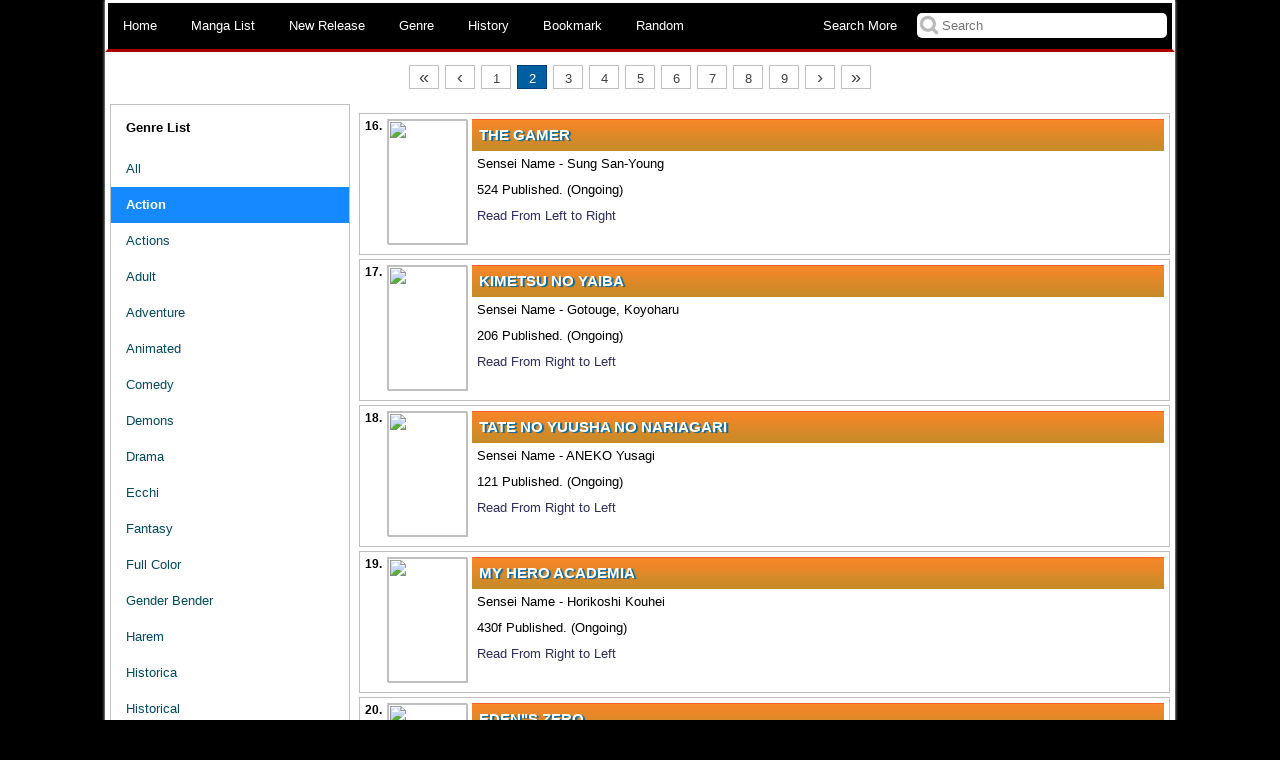

--- FILE ---
content_type: text/html; charset=UTF-8
request_url: http://mangafreak.org/Genre/Action/2
body_size: 4189
content:
<!DOCTYPE html>
<html>
<head>
	<meta http-equiv="Content-Type" content="text/html; charset=utf-8"/>
	<title>Read Action Genre Manga - MangaFreak</title>
	<meta name="viewport" content="width=device-width, initial-scale=1">
	<link rel="stylesheet" href="/style.css?v76" type="text/css">
	<link rel="shortcut icon" href="/misc/MF.ico?1">
	<script>
		function togglemobile() {
			document.getElementsByClassName("navigation")[0].classList.toggle("responsive");
		}
	</script>
<META NAME="ROBOTS" CONTENT="NOINDEX, FOLLOW">  
 
</head>
<body>
	<div id="tooltip">
	</div>
	<div class="god_box">
		<script src="/misc/search.js"></script>
 		<div class="header">
			<div class="header_section">
				<ul class="navigation">
					<li><a href="/">Home</a></li>
					<li><a href="/Mangalist">Manga List</a></li>
					<li><a href="/Latest_Releases">New Release</a></li>
					<li><a href="/Genre">Genre</a></li>
					<li><a href="/History">History</a></li>
					<li><a href="/Bookmark">Bookmark</a></li>					
					<li><a href="/Random">Random</a></li>
					<li>
						<form class="search_bar" onsubmit="return dosearch(this);">
							<input type="submit" value='' aria-label="Search">
							<input name="search" class="search" type="text" placeholder="Search" required>
						</form>
					</li>
					<li><a href="/Find">Search More</a></li>
					<li class="icon">
						<div href="javascript:void(0);" onclick="togglemobile()">&#9776;</div>
					</li>
				</ul>
			</div>
		</div>		<div class="main">
			<div class="main_section">
				<div class="manga_ranking">
					<div class="pagination"><a class="first_p" href="/Genre/Action/1">«</a><a class="previous_p" href="/Genre/Action/1">‹</a><a class="n_p" href="/Genre/Action/1">1</a><a class="n_p active" href="/Genre/Action/2">2</a><a class="n_p" href="/Genre/Action/3">3</a><a class="n_p" href="/Genre/Action/4">4</a><a class="n_p" href="/Genre/Action/5">5</a><a class="n_p" href="/Genre/Action/6">6</a><a class="n_p" href="/Genre/Action/7">7</a><a class="n_p" href="/Genre/Action/8">8</a><a class="n_p" href="/Genre/Action/9">9</a><a class="next_p" href="/Genre/Action/3">›</a><a class="last_p" href="/Genre/Action/62">»</a></div>					<div class="ranking_section">
						<div class="genre_section">
							<div class="genre_list">
								<div>
									Genre List
								</div>
								<a href="/Genre/All" >All</a>
																	<a class="active" href="/Genre/Action">Action</a>
																	<a  href="/Genre/Actions">Actions</a>
																	<a  href="/Genre/Adult">Adult</a>
																	<a  href="/Genre/Adventure">Adventure</a>
																	<a  href="/Genre/Animated">Animated</a>
																	<a  href="/Genre/Comedy">Comedy</a>
																	<a  href="/Genre/Demons">Demons</a>
																	<a  href="/Genre/Drama">Drama</a>
																	<a  href="/Genre/Ecchi">Ecchi</a>
																	<a  href="/Genre/Fantasy">Fantasy</a>
																	<a  href="/Genre/Full_Color">Full Color</a>
																	<a  href="/Genre/Gender_Bender">Gender Bender</a>
																	<a  href="/Genre/Harem">Harem</a>
																	<a  href="/Genre/Historica">Historica</a>
																	<a  href="/Genre/Historical">Historical</a>
																	<a  href="/Genre/Horror">Horror</a>
																	<a  href="/Genre/Isekai">Isekai</a>
																	<a  href="/Genre/Josei">Josei</a>
																	<a  href="/Genre/Lolicon">Lolicon</a>
																	<a  href="/Genre/Magic">Magic</a>
																	<a  href="/Genre/Manhwa">Manhwa</a>
																	<a  href="/Genre/Martial_Arts">Martial Arts</a>
																	<a  href="/Genre/Mature">Mature</a>
																	<a  href="/Genre/Mecha">Mecha</a>
																	<a  href="/Genre/Military">Military</a>
																	<a  href="/Genre/Mystery">Mystery</a>
																	<a  href="/Genre/One_Shot">One Shot</a>
																	<a  href="/Genre/Psychological">Psychological</a>
																	<a  href="/Genre/Reincarnation">Reincarnation</a>
																	<a  href="/Genre/Romance">Romance</a>
																	<a  href="/Genre/School_Life">School Life</a>
																	<a  href="/Genre/School_Of_Life">School Of Life</a>
																	<a  href="/Genre/Sci_Fi">Sci Fi</a>
																	<a  href="/Genre/Seinen">Seinen</a>
																	<a  href="/Genre/Shotacon">Shotacon</a>
																	<a  href="/Genre/Shoujo">Shoujo</a>
																	<a  href="/Genre/Shoujo_Ai">Shoujo Ai</a>
																	<a  href="/Genre/Shoujoai">Shoujoai</a>
																	<a  href="/Genre/Shounen">Shounen</a>
																	<a  href="/Genre/Shounen_Ai">Shounen Ai</a>
																	<a  href="/Genre/Shounenai">Shounenai</a>
																	<a  href="/Genre/Slice_Of_Life">Slice Of Life</a>
																	<a  href="/Genre/Smut">Smut</a>
																	<a  href="/Genre/Sports">Sports</a>
																	<a  href="/Genre/Super_Power">Super Power</a>
																	<a  href="/Genre/Superhero">Superhero</a>
																	<a  href="/Genre/Supernatural">Supernatural</a>
																	<a  href="/Genre/Tragedy">Tragedy</a>
																	<a  href="/Genre/Vampire">Vampire</a>
																	<a  href="/Genre/Villainess">Villainess</a>
																	<a  href="/Genre/Web_Comic">Web Comic</a>
																	<a  href="/Genre/Webtoon">Webtoon</a>
																	<a  href="/Genre/Yaoi">Yaoi</a>
																	<a  href="/Genre/Yuri">Yuri</a>
															</div>
						</div>
						<div class="ranking_series">
							<div class="ranking_list">
								<div class="box">
								<div class="banner_ads">

								</div>
								</div>
	<div class="ranking_item">
		<span>16.</span>
		<div class="ranking_item_image">
			<img src="https://images.mangafreak.me/manga_images/the_gamer.jpg">
		</div>
		<div class="ranking_item_info">
			<a href="/Manga/The_Gamer"><h3 class="title">The Gamer</h3></a>			
			<div>Sensei Name - Sung San-Young</div>
			<div>524 Published. (Ongoing)</div>
			<div>Read From Left to Right</div>
		</div>
	</div>
	<div class="ranking_item">
		<span>17.</span>
		<div class="ranking_item_image">
			<img src="https://images.mangafreak.me/manga_images/kimetsu_no_yaiba.jpg">
		</div>
		<div class="ranking_item_info">
			<a href="/Manga/Kimetsu_No_Yaiba"><h3 class="title">Kimetsu no Yaiba</h3></a>			
			<div>Sensei Name - Gotouge, Koyoharu</div>
			<div>206 Published. (Ongoing)</div>
			<div>Read From Right to Left</div>
		</div>
	</div>
	<div class="ranking_item">
		<span>18.</span>
		<div class="ranking_item_image">
			<img src="https://images.mangafreak.me/manga_images/tate_no_yuusha_no_nariagari.jpg">
		</div>
		<div class="ranking_item_info">
			<a href="/Manga/Tate_No_Yuusha_No_Nariagari"><h3 class="title">Tate no Yuusha no Nariagari</h3></a>			
			<div>Sensei Name - ANEKO Yusagi</div>
			<div>121 Published. (Ongoing)</div>
			<div>Read From Right to Left</div>
		</div>
	</div>
	<div class="ranking_item">
		<span>19.</span>
		<div class="ranking_item_image">
			<img src="https://images.mangafreak.me/manga_images/my_hero_academia.jpg">
		</div>
		<div class="ranking_item_info">
			<a href="/Manga/My_Hero_Academia"><h3 class="title">My Hero Academia</h3></a>			
			<div>Sensei Name - Horikoshi Kouhei</div>
			<div>430f Published. (Ongoing)</div>
			<div>Read From Right to Left</div>
		</div>
	</div>
	<div class="ranking_item">
		<span>20.</span>
		<div class="ranking_item_image">
			<img src="https://images.mangafreak.me/manga_images/edens_zero.jpg">
		</div>
		<div class="ranking_item_info">
			<a href="/Manga/Edens_Zero"><h3 class="title">Eden"s Zero</h3></a>			
			<div>Sensei Name - Mashima, Hiro</div>
			<div>293 Published. (Ongoing)</div>
			<div>Read From Right to Left</div>
		</div>
	</div>
	<div class="ranking_item">
		<span>21.</span>
		<div class="ranking_item_image">
			<img src="https://images.mangafreak.me/manga_images/iron_ladies.jpg">
		</div>
		<div class="ranking_item_info">
			<a href="/Manga/Iron_Ladies"><h3 class="title">Iron Ladies</h3></a>			
			<div>Sensei Name - Iron Scales Group, Bai Chen Guang</div>
			<div>776 Published. (Ongoing)</div>
			<div>Read From Manhua</div>
		</div>
	</div>
	<div class="ranking_item">
		<span>22.</span>
		<div class="ranking_item_image">
			<img src="https://images.mangafreak.me/manga_images/hero_i_quit_a_long_time_ago.jpg">
		</div>
		<div class="ranking_item_info">
			<a href="/Manga/Hero_I_Quit_A_Long_Time_Ago"><h3 class="title">Hero? I Quit A Long Time Ago</h3></a>			
			<div>Sensei Name - Novelist SF</div>
			<div>488 Published. (Ongoing)</div>
			<div>Read From Right to Left</div>
		</div>
	</div>
	<div class="ranking_item">
		<span>23.</span>
		<div class="ranking_item_image">
			<img src="https://images.mangafreak.me/manga_images/kingdom.jpg">
		</div>
		<div class="ranking_item_info">
			<a href="/Manga/Kingdom"><h3 class="title">Kingdom</h3></a>			
			<div>Sensei Name - Hara Yasuhisa</div>
			<div>862 Published. (Ongoing)</div>
			<div>Read From Right to Left</div>
		</div>
	</div>
	<div class="ranking_item">
		<span>24.</span>
		<div class="ranking_item_image">
			<img src="https://images.mangafreak.me/manga_images/fire_brigade_of_flames.jpg">
		</div>
		<div class="ranking_item_info">
			<a href="/Manga/Fire_Brigade_Of_Flames"><h3 class="title">Fire Brigade of Flames</h3></a>			
			<div>Sensei Name - OOKUBO Atsushi</div>
			<div>304 Published. (Ongoing)</div>
			<div>Read From Right to Left</div>
		</div>
	</div>
	<div class="ranking_item">
		<span>25.</span>
		<div class="ranking_item_image">
			<img src="https://images.mangafreak.me/manga_images/shuumatsu_no_valkyrie.jpg">
		</div>
		<div class="ranking_item_info">
			<a href="/Manga/Shuumatsu_No_Valkyrie"><h3 class="title">Shuumatsu no Valkyrie</h3></a>			
			<div>Sensei Name - Fukui Takumi, UMEMURA Shinya</div>
			<div>113 Published. (Ongoing)</div>
			<div>Read From Right to Left</div>
		</div>
	</div>
	<div class="ranking_item">
		<span>26.</span>
		<div class="ranking_item_image">
			<img src="https://images.mangafreak.me/manga_images/arifureta_shokugyou_de_sekai_saikyou.jpg">
		</div>
		<div class="ranking_item_info">
			<a href="/Manga/Arifureta_Shokugyou_De_Sekai_Saikyou"><h3 class="title">Arifureta Shokugyou de Sekai Saikyou</h3></a>			
			<div>Sensei Name - Hakumai Ryou</div>
			<div>90b Published. (Ongoing)</div>
			<div>Read From Right to Left</div>
		</div>
	</div>
	<div class="ranking_item">
		<span>27.</span>
		<div class="ranking_item_image">
			<img src="https://images.mangafreak.me/manga_images/berserk_of_gluttony.jpg">
		</div>
		<div class="ranking_item_info">
			<a href="/Manga/Berserk_Of_Gluttony"><h3 class="title">Berserk of Gluttony</h3></a>			
			<div>Sensei Name - Isshiki Ichika</div>
			<div>71 Published. (Ongoing)</div>
			<div>Read From Right to Left</div>
		</div>
	</div>
	<div class="ranking_item">
		<span>28.</span>
		<div class="ranking_item_image">
			<img src="https://images.mangafreak.me/manga_images/battle_through_the_heavens.jpg">
		</div>
		<div class="ranking_item_info">
			<a href="/Manga/Battle_Through_The_Heavens"><h3 class="title">Battle Through The Heavens</h3></a>			
			<div>Sensei Name - Ren Xiang, JOE, Tian Can Tudou (天蚕土豆)</div>
			<div>498 Published. (Ongoing)</div>
			<div>Read From Manhua</div>
		</div>
	</div>
	<div class="ranking_item">
		<span>29.</span>
		<div class="ranking_item_image">
			<img src="https://images.mangafreak.me/manga_images/goblin_slayer.jpg">
		</div>
		<div class="ranking_item_info">
			<a href="/Manga/Goblin_Slayer"><h3 class="title">Goblin Slayer</h3></a>			
			<div>Sensei Name - KAGYU Kumo</div>
			<div>105 Published. (Ongoing)</div>
			<div>Read From Right to Left</div>
		</div>
	</div>
	<div class="ranking_item">
		<span>30.</span>
		<div class="ranking_item_image">
			<img src="https://images.mangafreak.me/manga_images/dragon_ball_sd.jpg">
		</div>
		<div class="ranking_item_info">
			<a href="/Manga/Dragon_Ball_Sd"><h3 class="title">Dragon Ball SD</h3></a>			
			<div>Sensei Name - Ooishi Naho (Story & Art)</div>
			<div>44 Published. (Ongoing)</div>
			<div>Read From Right to Left</div>
		</div>
	</div>
							</div>
						</div>
					</div>
					<div class="pagination"><a class="first_p" href="/Genre/Action/1">«</a><a class="previous_p" href="/Genre/Action/1">‹</a><a class="n_p" href="/Genre/Action/1">1</a><a class="n_p active" href="/Genre/Action/2">2</a><a class="n_p" href="/Genre/Action/3">3</a><a class="n_p" href="/Genre/Action/4">4</a><a class="n_p" href="/Genre/Action/5">5</a><a class="n_p" href="/Genre/Action/6">6</a><a class="n_p" href="/Genre/Action/7">7</a><a class="n_p" href="/Genre/Action/8">8</a><a class="n_p" href="/Genre/Action/9">9</a><a class="next_p" href="/Genre/Action/3">›</a><a class="last_p" href="/Genre/Action/62">»</a></div>				</div>
			</div>
		</div>
		<button id="back-to-top" onclick="scrollToTop()">↑</button>
		<div class="footer">
			<div class="footer_section">
				<div class="title">
					&nbsp
				</div>
				<div class="box">
					<div class="footer_box">
						<div>
							<span>
								<div>
									<iframe width="300" height="250" frameborder="0" scrolling="no" src="/ads/300.html"></iframe>
								</div>
							</span>
						</div>
						<div>
							<span>

							</span>
						</div>
						<div>
							<span>
								<div>
									<iframe width="300" height="250" frameborder="0" scrolling="no" src="/ads/300.html"></iframe>
								</div>					 
							</span>
						</div>
					</div>
				</div>
				<div class="title">
					[MANGAFREAK]
				</div>
				<div class="box footer_info">
					<div>Mangafreak&copy; Copyright 2025 | <a href="/About-Us">About Us</a> | <a href="/Contact">Contact Us</a> | <a href="/Privacy-Policy">Privacy Policy</a> | <a href="/Term-Of-Use">Term of Use</a></div>
					Be reminded that we don't take any credit for any of the manga. We are just sharing the manga to promote the creator's work.
					<div class="social_sharing">
						<a href="/" class="facebook" target="_blank" rel="noreferrer"><img src="/share/fb2.webp" id="fb" alt="Mangafreak Facebook" width="32" height="32"></a>
						<a href="/" class="twitter" target="_blank" rel="noreferrer"><img src="/share/twit2.webp" id="tw" alt="Mangafreak Twitter" width="32" height="32"></a>
						<a href="/" class="tumblr" target="_blank" rel="noreferrer"><img src="/share/tumb2.webp" id="tm" alt="Mangafreak Tumblr" width="32" height="32"></a>
						<a href="/" class="pinterest" target="_blank" rel="noreferrer"><img src="/share/pin2.webp" id="pn" alt="Mangafreak Pinterest" width="32" height="32"></a>
						<a href="/" class="reddit" target="_blank" rel="noreferrer"><img src="/share/reddit.webp" id="pn" alt="Mangafreak Reddit" width="32" height="32"></a>
						<a href="/" class="instagram" target="_blank" rel="noreferrer"><img src="/share/instagram.webp" id="pn" alt="Mangafreak Instagram" width="32" height="32"></a>
					</div>
					<div class="backlinks">
					</div>
				</div>
			</div>		
<script>document.write(atob("[base64]"));</script>
<script>document.write(atob("PHNjcmlwdCB0eXBlPSd0ZXh0L2phdmFzY3JpcHQnIHNyYz0nLy9idXNoc3VycHJpc2luZy5jb20vZmYvMjAvNjUvZmYyMDY1MWI1NWJjNTg3OGU5ZjgyMTI2YzE1NDdhMmIuanMnPjwvc2NyaXB0Pg=="));</script>
<script src="/misc/top.js"></script>	</div>
<script defer src="https://static.cloudflareinsights.com/beacon.min.js/vcd15cbe7772f49c399c6a5babf22c1241717689176015" integrity="sha512-ZpsOmlRQV6y907TI0dKBHq9Md29nnaEIPlkf84rnaERnq6zvWvPUqr2ft8M1aS28oN72PdrCzSjY4U6VaAw1EQ==" data-cf-beacon='{"version":"2024.11.0","token":"9749ffec8caf4d3fadd84b8e95febe00","r":1,"server_timing":{"name":{"cfCacheStatus":true,"cfEdge":true,"cfExtPri":true,"cfL4":true,"cfOrigin":true,"cfSpeedBrain":true},"location_startswith":null}}' crossorigin="anonymous"></script>
</body>
</html>

--- FILE ---
content_type: text/html; charset=UTF-8
request_url: http://mangafreak.org/ads/300.html
body_size: 754
content:
<script>document.write(atob("[base64]"));</script><script defer src="https://static.cloudflareinsights.com/beacon.min.js/vcd15cbe7772f49c399c6a5babf22c1241717689176015" integrity="sha512-ZpsOmlRQV6y907TI0dKBHq9Md29nnaEIPlkf84rnaERnq6zvWvPUqr2ft8M1aS28oN72PdrCzSjY4U6VaAw1EQ==" data-cf-beacon='{"version":"2024.11.0","token":"9749ffec8caf4d3fadd84b8e95febe00","r":1,"server_timing":{"name":{"cfCacheStatus":true,"cfEdge":true,"cfExtPri":true,"cfL4":true,"cfOrigin":true,"cfSpeedBrain":true},"location_startswith":null}}' crossorigin="anonymous"></script>


--- FILE ---
content_type: text/css
request_url: http://mangafreak.org/style.css?v76
body_size: 8095
content:
* {
	box-sizing:border-box;
	margin:0;
	padding:0;
}
body {
	margin:0;
	padding:0;
	color:#fff;
	background:#000;
	font-family:arial;
	font:13px/1.231 arial,helvetica,clean,sans-serif;
    font-family: "Lucida Grande",Tahoma,Arial,Sans-serif,sans;
}
form {
	margin:0;
	padding:0;
}
ul {
	margin:0;
	padding:0;
}
a {
	text-decoration:none;
	display:block;
}
a#chapter {
    font-size: 11px;
}
h1, h2, h3, h4, h5, h6, p {
	margin:0;
	padding:0;
}
.god_box {
	box-shadow:0 0 3px #fff;
	box-sizing:border-box;
	margin:auto;
	overflow:hidden;
}
.header {
	display:grid;
}
.header_section {
	display:table-cell;
	border-top:3px outset white;
	border-left:3px outset white;
	border-right:3px inset white;
	border-bottom:3px outset red;
}
/* NAVIGATION */
.navigation {
	box-sizing:border-box;
	list-style-type:none;
	width:100%;
	position:relative;
}
.navigation li {
	display:inline-block;
}
.navigation li.icon {
	display:none;
}
.navigation li a {
	color:#fff;
	padding:15px;
}
.navigation li a:hover, .navigation li a.active {
	background: #a30000;
	background: linear-gradient(to bottom,#ff0a0a 0%,#a30000 100%);
	background: -webkit-linear-gradient(to bottom,#ff0a0a 0%,#a30000 100%);
	background: -moz-linear-gradient(to bottom,#ff0a0a 0%,#a30000 100%);
	background: -ms-linear-gradient(to bottom,#ff0a0a 0%,#a30000 100%);
	background: -o-linear-gradient(to bottom,#ff0a0a 0%,#a30000 100%);
}
/* SEARCH */
.search_bar {
	position:relative;
	overflow:auto;
}
.search_bar input[type=submit] {
	background:transparent;
	background-image:url(search2.png);
	background-size:100% 100%;
	width:20px;
	height:20px;
	padding:5px;
	top:2px;
	left:2px;
	border:0;
	cursor:pointer;
	position:absolute;
	outline:none;
}
.search_bar input[type=text] {
	border:0;
	padding:5px;
	border-radius:5px;
	outline:0;
    text-indent: 20px;
	width:100%;
}
/* Bookmark */
.alert {
  padding: 15px;
  margin-bottom: 20px;
  border: 1px solid transparent;
  border-radius: 4px;
  width: 50%;
}

.alert h4 {
  margin-top: 0;
  color: inherit;
}

.alert .alert-link {
  font-weight: bold;
}

.alert > p,
.alert > ul {
  margin-bottom: 0;
}

.alert > p + p {
  margin-top: 5px;
}

.alert-dismissable,
.alert-dismissible {
  padding-right: 35px;
}

.alert-dismissable .close,
.alert-dismissible .close {
  position: relative;
  top: -2px;
  right: -21px;
  color: inherit;
}

.alert-success {
  background-color: #dff0d8;
  border-color: #d6e9c6;
  color: #3c763d;
}

.alert-success hr {
  border-top-color: #c9e2b3;
}

.alert-success .alert-link {
  color: #2b542c;
}
a#bmf {
    background-color: #4CAF50;
    border: none;
    color: white;
    padding: 3px 24px;
    text-align: center;
    text-decoration: none;
    display: inline-block;
    font-size: 12px;
    float: right;
}
.lin {
	color: #000;
	float: right;
	padding: 16px;
}
.user {
	padding: 16px;
	float: left;
	color: #000;
}
.user_box {
	background-color: #fff;
	width: 100%;
	display: inline-block;
}
.bookname {
	font-weight: 800;
}
.removechap {
	color: #c11414;
}
/* Login */
@import url(https://fonts.googleapis.com/css?family=Roboto:400,300,500);
*:focus {
  outline: none;
}

#login-box {
  position: relative;
  margin: 5% auto;
  width: 600px;
  height: 400px;
  background: #FFF;
  border-radius: 2px;
  box-shadow: 0 2px 4px rgba(0, 0, 0, 0.4);
  text-align: center;
}

button.social-signin {
  margin-bottom: 20px;
  width: 550px;
  height: 36px;
  border: none;
  border-radius: 10px;
  color: #FFF;
  font-family: 'Roboto', sans-serif;
  font-weight: 500;
  transition: 0.2s ease;
  cursor: pointer;
}

button.social-signin:hover,
button.social-signin:focus {
  box-shadow: 0 2px 4px rgba(0, 0, 0, 0.4);
  transition: 0.2s ease;
}

button.social-signin:active {
  box-shadow: 0 1px 2px rgba(0, 0, 0, 0.4);
  transition: 0.2s ease;
}

button.social-signin.facebook {
  background: #32508E;
}

button.social-signin.twitter {
  background: #55ACEE;
}

button.social-signin.google {
  background: #DD4B39;
}
.buttons {
margin: 0;
position: absolute;
top: 50%;
-ms-transform: translateY(-50%);
transform: translateY(-50%);
width: 100%;
}
.signin {
	color: #000;
	padding-top: 50px;
	font-size: 20px;
}
/* MAIN */
.main {
	display:grid;
}
.main_section {
	display:table-cell;
}
.left {
	box-sizing:border-box;
	vertical-align:top;
	background:#111;
	padding:5px;
	display:none;
}
div.bar {
	font-size:10px;
}
h1.title, h3.title {
	font-size:15px;
	text-shadow:#006aa6 2px 1px 1px;
	font-weight:bolder;
	padding:7px;
	font-family: Arial,Helvetica,sans-serif;
	margin:0;
}
h1.title a {
	color:#000;
	display:inline-block;
}
h1.main_title {
    font-size: 14px;
}
h2.sub_title {
    font-size: 13px;
}
p.title {
    background: #fafafa;
    color: #000000;
    font-size: 11px;
    padding: 0px;
}
.title {
	color:#fff;
	padding:5px;
	font-weight:700;
	text-align:center;
	background:url(title_background.png);
	margin:5px 2px;
}
.bar {
	color:#fff;
	padding:5px;
	font-weight:700;
	text-align:center;
	background:url(title_background.png);
	margin:5px 2px;
}
.box {
	text-align:center;
	padding:5px 1px;
}
/* Share */
.shareme {
	background:#fafafa;
	padding:7px;
	border-radius:3px;
}
.shareme a {
	display:inline-block;
}
.shareme img {
	width:37px;
}
.shareme a:hover img {
	filter: brightness(140%);
	-webkit-filter: brightness(140%);
	-moz-filter: brightness(140%);
	-ms-filter: brightness(140%);
	-o-filter: brightness(140%);
}
/* Sidebar Description */
.sidebar_description {
	font-size:9px;
	text-align:center;
	background:#fafafa;
	color:#111;
	padding:7px;
	font-family: "Century Gothic","Lucida Grande",Tahoma,Arial,Sans-serif,sans;
	font-weight:700;
	border-radius:3px;
}
.sidebar_description div {
	padding:5px;
	overflow:auto;
	text-align:justify;
}
.sidebar_description div a {
	float:left;
	width:25%;
	margin:2px 0;
}
.sidebar_description div a:hover img {
	border:1px solid #666;
	filter: brightness(110%);
	-webkit-filter: brightness(110%);
	-moz-filter: brightness(110%);
	-ms-filter: brightness(110%);
	-o-filter: brightness(110%);
}
.sidebar_description div a img {
	width:70px;
	height:100px;
	border:1px solid silver;
}
.sidebar_description .extra {
	text-align:center;
}

.right {
	box-sizing:border-box;
	vertical-align:top;
	padding:2px;
	width:100%;
}
.SliderName {
    color: #fff;
}
.slide_box {
	position:relative;
	box-shadow:0 0 1px #fff;
}
.rslides {
	position: relative;
	list-style: none;
	overflow: hidden;
	width: 100%;
	padding: 0;
	margin: 0;
}

.rslides li {
	-webkit-backface-visibility: hidden;
	position: absolute;
	display: none;
	width: 100%;
	left: 0;
	top: 0;
}

.rslides li:first-child {
	position: relative;
	display: block;
	float: left;
}

.rslides a {
	position:relative;
	padding-bottom:40%;
}

.rslides img {
	display: block;
	height: auto;
	float: left;
	width: 100%;
	height:100%;
	border: 0;
	position:absolute;
	top:0;
	left:0;
	bottom:0;
	right:0;
}
.rslides li div {
	position:absolute;
	bottom:0;
	left:0;
	z-index:999;
	padding:10px 20px;
	font-size:18px;
	border-top-right-radius:3px;
	background:rgba(0,0,0,.7);
}
.rslides_nav.prev {
	position:absolute;
	left:10px;
	top:calc(50% - 24px);
	z-index:9999;
	background:rgba(0,0,0,.6);
	width:40px;
	height:58px;
    background: url('left-right.png');
    background-position: -10px -31px;
}
.rslides_nav.prev:hover {
	background-position: -130px -31px;
}
.rslides_nav.next {
	position:absolute;
	right:10px;
	top:calc(50% - 24px);
	z-index:9999;
	background:rgba(0,0,0,.6);
	width:40px;
	height:58px;
    background: url('left-right.png');
	background-position: -70px -31px;
}
.rslides_nav.next:hover {
	background-position: -190px -31px;
}
.navigation li.icon div {
    text-decoration: none;
    display: block;
    color: #fff;
    padding: 15px;
    background: #a30000;
    background: linear-gradient(to bottom,#ff0a0a 0%,#a30000 100%);
    background: -webkit-linear-gradient(to bottom,#ff0a0a 0%,#a30000 100%);
    background: -moz-linear-gradient(to bottom,#ff0a0a 0%,#a30000 100%);
    background: -ms-linear-gradient(to bottom,#ff0a0a 0%,#a30000 100%);
    background: -o-linear-gradient(to bottom,#ff0a0a 0%,#a30000 100%);
}
.rslides_tabs {
	position:absolute;
	top:5px;
	right:5px;
	z-index:999;
}
.rslides_tabs li {
	display:inline-block;
}
.rslides_tabs li.rslides_here a {
	background-position: -67px -7px;
}
.rslides_tabs li a {
	padding:7px;
	color:white;
	background: url('bullets.png') no-repeat;
	width:16px;
	height:16px;
	background-position: -7px -7px;
}
.rslides_tabs li a:hover {
	background-position: -37px -7px;
}

.newhot {
	color: #FFFFFF;
	text-shadow: 0 0 5px #FFF, 0 0 10px #FFF, 0 0 15px #FFF, 0 0 20px #49ff18, 0 0 30px #49FF18, 0 0 40px #49FF18, 0 0 55px #49FF18, 0 0 75px #49ff18;
	margin-right: 8px;
}

.featured_list {

}

.featured_item {
	display:table;
	width:100%;
	border:1px solid silver;
	border-spacing:0;
	background:#FFA314;
	border-radius:3px;
	box-shadow:1px 2px 0 #9c9c9c;
	margin:0 0 15px 0;
}

.featured_item_info {
	display:table-cell;
	vertical-align:top;
	padding:5px;
	width:100%;
	text-align:right;
	color:#000;
}

.featured_item_info a {
	color:#146EC9;
	font-weight:bold;
	font-size:18px;
	padding:5px 0 0 0;
}

.featured_item_info div {
	font-size:16px;
	padding:0px 0;
}

.featured_item_info p {
	padding:5px 0;
}

.featured_item_info span {
	display:inline-block;
	padding:3px 0;
	color:#2F2F5F;
}

.featured_item_image {
	display:table-cell;
	vertical-align:top;
	padding:5px;
}

.featured_item_image img {
	width:80px;
	height:127px;
	border:1px solid silver;
	box-shadow:2px 1px 0 #eee;
}

#MarketGidComposite179671 .mgbox {
    width: auto !important;
    height: auto !important;
}

.stretch_me {
	height:100%;
	box-shadow:0 0 3px silver;
	background: #000;
}

.stretch_me a {
	height:100%;
}

.stretch_me a img {
	width:100%;
	height:100%;
}

.park_me {
  position: relative;
  width: 720px;       /* Original ad width */
  height: 90px;       /* Original ad height */
  margin: 10px auto;  /* clean spacing */
  box-sizing: border-box;
  overflow: hidden;   /* hides overflow on larger screens */
  z-index: 1;         /* stays below floating elements like buttons */
  clear: both;
}

.park_me iframe {
  width: 720px;
  height: 90px;
  border: none;
  display: block;
  transform-origin: top left;
}

.latest_list {
	overflow:hidden;
}

.latest_list .latest_item {
	float:left;
	position:relative;
	width:24%;
	margin:.5%;
}

.latest_list .latest_item a {
	padding-bottom:140%;
	position:relative;
}

.latest_list .latest_item .image img {
	position:absolute;
	width:100%;
	height:100%;
	top:0;
	bottom:0;
	left:0;
	right:0;
}

.latest_list .latest_item .name {
	position:absolute;
	display:block;
	top:0;
	left:0;
	right:0;
	color:#fff;
	padding:5px;
	text-align:center;
	background:#4B4B40;
}

.latest_list .latest_item .name:hover {
	
}

.latest_list .latest_item .chapter_box {
	position:absolute;
	bottom:-1px;
	left:0;
	right:0;
	padding:0;
}

.latest_list .latest_item .chapter_box a {
	color:rgb(255,163,20);
	padding:5px;
	background:rgba(0, 0, 0, .9);
	background: linear-gradient(rgba(17,17,17,.9) 50%, rgba(0,0,0,.9) 50%);
	border-bottom:1px solid #333;
}

.latest_list .latest_item .chapter_box a:hover {
	color:rgb(20,110,201);
}

.series_section {
	background:#fff;
	width:100%;
	height:100%;
}

.series_info {
	display:table;
}

.series_info {
	display:table;
	width:100%;
}
.manga_series_info_section {
	display:table-header-group;
}
.manga_series_description_section {
	display:table-row-group;
}
.manga_series_list_section {
	display:table-footer-group;
}
.manga_series_info {
	display:table;
	width:100%;
}
.manga_series_info .manga_series_image {
	display:table-cell;
	text-align:center;
	padding:5px;
	vertical-align:top;
}
.manga_series_info .manga_series_image img {
	width: 222px;
}
.manga_series_info .manga_series_data {
	display:table-cell;
	width:100%;
	padding:35px 5px;
	vertical-align:top;
	color:#000;
}
.manga_series_info .manga_series_data h1 {
	color: #1589FF;
	font-size:18px;
	text-transform:uppercase;
}
.manga_series_info .manga_series_data h5 {
	color: #1589FF;
	font-size:18px;
	text-transform:uppercase;
}
div#login_user {
    display: inline-block;
    font-weight: 400;
    text-align: center;
    white-space: nowrap;
    vertical-align: middle;
    -webkit-user-select: none;
    -moz-user-select: none;
    -ms-user-select: none;
    user-select: none;
    border: 1px solid transparent;
    padding: 0.375rem 0.75rem;
    font-size: 11px;
    line-height: 1.5;
    border-radius: 0.25rem;
    transition: color .15s ease-in-out,background-color .15s ease-in-out,border-color .15s ease-in-out,box-shadow .15s ease-in-out;
    background: #ffc107;
    border-color: #ffc107;
    color: #fff;
    height: 31px;
}
div#rating_id {
    height: 26px;
}
.manga_series_info .manga_series_data div {
	margin:3px 0;
}
.manga_series_info .series_sub_genre_list {
	margin:3px 0;
}
.manga_series_info .series_sub_genre_list a {
	background-color:#1589FF;
	display:inline-block;
	padding:10px 25px;
	color:#fff;
  border-radius: 12px;
  margin-top: 2px;	
}
.manga_series_info .series_sub_chapter_list {
	color:#2A3F04;
}
.manga_series_info .series_sub_chapter_list div {
	margin:10px 0;
}
.manga_series_info .series_sub_chapter_list a {
	display:inline-block;
	color:#2A3F04;
}
.manga_series_info .series_sub_chapter_list a:hover {
	text-decoration:underline;
}
.manga_series_description {
	padding:15px 5px;
	border:1px solid #333333;
	background-color:#FFA314;
	color:#000;
	margin:5px;
}
.manga_series_description div {
	font-weight:normal;
	font-size:16px;
}
.manga_series_description p {
	padding:5px 0;
}
.manga_series_list {
	padding:5px;
}
.manga_series_list table {
	border-spacing:0;
	color:#2A3F04;
	width:100%;
	text-align:left;
	border:1px solid #2A3F04;
}
.manga_series_list table thead {
	
}
.manga_series_list table thead th {
	padding:10px 5px;
	border-bottom:1px solid #2A3F04;
	color:#2A3F04;
	font-weight:bold;
	font-size:14px;
}
.manga_series_list table thead th:not(:first-child) {
	padding:10px 20px;
}
.manga_series_list table tr {
	
}
.manga_series_list table tr td {
	border-bottom: 1px solid rgb(221, 210, 164);
	padding:10px 5px;
}
.manga_series_list table tr td:first-child {
	width:100%;
}
.manga_series_list table tr td:not(:first-child) {
	padding:5px 20px;
	text-align:center;
}
.manga_series_list table tr td:last-child {
	border-left: 1px solid rgb(221, 210, 164);
}
.manga_series_list table tr td a {
	color:#2A3F04;
	display:inline-block;
    	font-weight: bold;
}
.manga_series_list table tr td a:hover {
	text-decoration:underline;
}

/*read js image*/

* {box-sizing: border-box}
.mySlides {
	display: none;
  width: 100%;
  z-index: 99;
  position: relative;
}
img#gohere {
	vertical-align: middle;
	position: absolute; 
	top: 0; 
	left: 0; 
	right: 0; 
	bottom: 0; 
	width: 100%; 
	height: 100%;
}

/* Slideshow container */
.slideshow-container {
  max-width: 1000px;
  position: relative;
  margin: auto;
}

/* Next & previous buttons */
.prev, .next {
  cursor: pointer;
  position: absolute;
  top: 50%;
  width: auto;
  padding: 16px;
  margin-top: -22px;
  color: white;
  font-weight: bold;
  font-size: 18px;
  transition: 0.6s ease;
  border-radius: 0 3px 3px 0;
}

/* Position the "next button" to the right */
.next {
  right: 0;
  border-radius: 3px 0 0 3px;
}

/* On hover, add a black background color with a little bit see-through */
.prev:hover, .next:hover {
  background-color: rgba(0,0,0,0.8);
}

/* Caption text */
.text {
  color: #f2f2f2;
  font-size: 15px;
  padding: 8px 12px;
  position: absolute;
  bottom: 8px;
  width: 100%;
  text-align: center;
}

/* Number text (1/3 etc) */
.numbertext {
  color: #f2f2f2;
  font-size: 12px;
  padding: 8px 12px;
  position: absolute;
  top: 0;
}

/* The dots/bullets/indicators */
.dot {
  cursor: pointer;
  height: 15px;
  width: 15px;
  margin: 0 2px;
  background-color: #bbb;
  border-radius: 50%;
  display: inline-block;
  transition: background-color 0.6s ease;
}

.image_orientation {
	 position: relative;
	 margin: auto;
}

.active, .dot:hover {
  background-color: #717171;
}

/* Fading animation */
.fade {
  -webkit-animation-name: fade;
  -webkit-animation-duration: 1.5s;
  animation-name: fade;
  animation-duration: 1.5s;
}

@-webkit-keyframes fade {
  from {opacity: .4} 
  to {opacity: 1}
}

@keyframes fade {
  from {opacity: .4} 
  to {opacity: 1}
}

/* On smaller screens, decrease text size */
@media only screen and (max-width: 300px) {
  .prev, .next,.text {font-size: 11px}
}

/*end of read js image*/

.read_section {
	display:table;
	width:100%;
}
.top_section {
  display: block;
  width: 100%;
  text-align: center;
  color: #ffffff;
  position: relative;
}
.top_section .top_description {
	color:#ffffff;
	text-align:center;
	padding:15px 5px;
}
.top_description .read_tools {
	
}
.top_description .read_tools .read_selector {
	display:inline-block;
	padding:3px 5px;
}
.top_description .read_tools .prenext {
	display:inline-block;
	padding:20px 10px;
}
.top_description .read_tools .prenext div {
	background-color:#0F67A1;
	color:#EBEBEB;
	display:inline-block;
	border-radius:3px;
	box-shadow:1px 1px 1px #8DD08F;
	cursor: pointer;
	user-select: none;
	-moz-user-select: none;
	-webkit-user-select: none;
	padding: 3px 10px;
}
.middle_section {
  display: block;
  width: 100%;
  position: relative;
  clear: both;
  margin-top: 0px;
  z-index: 1;
}
.read_main_content {
	display:table;
	width:100%;
}
.read_main_content .ad_vertical {
	display:table-cell;
	vertical-align:top;
}
.read_main_content .read_image {
	vertical-align:top;
	display:table-cell;
	width:100%;
	text-align:center;
}
.read_main_content .read_image .bottomsup > div {
/*	background:#fff;*/
	color:#000;
	text-align:center;
	padding:5px;
}
.read_main_content .read_image img {
    max-width: 100%;
    padding: 0;
    margin: 20px auto;
    box-sizing: border-box;
    width: 100%;
}
/*    height: auto;*/
.bottom_section {
	display: table-footer-group;
}
.bottom_section .bottom_description {
	text-align:center;
}
.bottom_description .read_tools {
	padding:30px 0 0 0;
}
.bottom_description .read_tools div {
	
}
.bottom_description .read_tools span {
	
}
.bottom_description .read_tools span a {
	color:#1589FF;
}
.bottom_description .read_info {
	
}
.bottom_description .read_info article {
	padding:15px 0;
	text-align:justify;
}
.bottom_description .read_info article h2 {
	text-transform: uppercase;
	color:#1589FF;
	font-family: Arial,Helvetica,sans-serif;
	text-align:center;
}
.bottom_description .read_info article aside {
	padding: 10px 20px;
}
.latest_releases {
	background:#fff;
	width:100%;
	height:100%;
}
.pagination {
	padding:10px;
	text-align:center;
}
.pagination a {
	color:#444;
	display:inline-block;
	padding:0px 5px;
	border:1px solid silver;
	margin:3px 3px 0 3px;
	width:30px;
	text-align:center;
}
.pagination a.active {
	background:#005FA1;
	color:#fff;
	border:1px solid #003D80;
}
.pagination a:hover {
	border:1px solid #003D80;
}
.pagination .n_p {
	padding:5px 5px 1px 5px;
}
.pagination .first_p, .pagination .previous_p, .pagination .next_p, .pagination .last_p {
	font-size:18px;
}
.latest_releases_list {
	padding:10px;
}
.latest_releases_item {
	display:table;
	width:100%;
	border-bottom:1px dashed silver;
}
.latest_releases_image {
	display:table-cell;
	vertical-align:top;
	padding:5px 0 0 20px;
}
.ongoing_pic {
	background-image: url(hotnew.png);
	background-position: -296px -44px;
	background-repeat:no-repeat;
}
.completed_pic {
	background-image: url(hotnew.png);
	background-position:-318px 5px;
	background-repeat:no-repeat;
}
.hotmanga {
    background: url(hotness.png);
    position: absolute;
    bottom: 27px;
    right: 0;
    width: 50px;
    height: 50px;
}
.hot_manga_pic {
    background-image: url(hotnew.png);
	background-position: -38px -40px;
	background-repeat:no-repeat;
	margin:3px 0 0 0;
    width: 38px;
    height: 15px;
	display:inline-block;
}
.new_manga_pic {
    background-image: url(hotnew.png);
	background-position: 0 -40px;
	background-repeat:no-repeat;
	margin:3px 0 0 0;
    width: 38px;
    height: 15px;
	display:inline-block;
}
.latest_releases_image img {
	width:55px;
	height:85px;
}
.latest_releases_info {
	display:table-cell;
	vertical-align:top;
	padding:5px;
	width:100%;
}
.latest_releases_info a {
	color:#005FA1;
	font-weight:700;
	padding:4px;
	display:inline-block;
}
.latest_releases_info div {
	padding:4px 10px;
}
.latest_releases_info div div {
	padding:0;
}
.latest_releases_info div a {
	font-weight:normal;
	color:#444;
	padding:0;
	display:inline-block;
}
.latest_releases_time {
	display:table-cell;
	vertical-align:top;
	padding:5px;
    white-space: nowrap;
	overflow:hidden;
	text-overflow:ellipsis;
	color:#000;
}

.manga_main {
	background:#fff;
	width:100%;
	height:100%;
}

.alpha_letter_list {
	display:table;
	width:100%;
	padding:0 5px;
	border-spacing:3px;
}

.alpha_letter_list a {
	display:table-cell;
	padding:0 7px;
	background:rgb(20,110,201);
	border-radius:6px 6px 6px 6px;
	color:#fff;
	font-size:16px;
	text-align:center;
}

.list_main {
	background: #fff;
    width: 100%;
    height: 100%;
    display: table;
    border-spacing: 15px;
}
.list_item {
	color: #000;
	/*display: table;
	width: 100%;*/
	display: inline-flex;
    width: 33%;
	border-bottom:1px dashed silver;
	border-top:1px dashed silver;
}
.list_item_content {
	width: 100%;

}
.list_image {
	text-align: center;
}
.list_item_info {
	display: table-cell;
    vertical-align: top;
    padding: 5px;
    width: 100%;
}
.list_item_info a {
	color: #005FA1;
    font-weight: 700;
    padding: 4px;
    display: inline-block;
}
.list_item_info div {
	padding: 4px 10px;
}

.manga_list {
	overflow:auto;
}

.manga_item_list {
	float:left;
	width:50%;
}
.manga_item {
	width:100%%;
	padding:10px;
	border:1px solid silver;
	margin:.5%;
	overflow:auto;
}

.manga_item b {
	color:#000;
	display:block;
	text-align:right;
	font-size:14px;
	background:url(arrow_up.png);
	background-repeat:no-repeat;
	background-position:100%;
	padding-right:20px;
}

.manga_item div {
	border-bottom:1px dashed silver;
	padding:5px;
}

.manga_item a {
	display:inline-block;
	color:#1D2033;
	font-weight:bold;
	outline:0;
}

.manga_item span {
	display:inline-block;
	float:right;
	color:rgb(26,30,119);
	font-size:11px;
	font-weight:bold;
}

.search_main {
	background:#fff;
	width:100%;
	height:100%;
	display:table;
	border-spacing:15px;
}
.search_box {
	display:table-header-group;
	text-align:center;
}
.search_box input[type=text] {
	font-size:16px;
	padding:3px;
	width:480px;
	text-align:left;
	vertical-align:middle;
	outline:0;
}
.search_box input[type=submit] {
	border:0;
	background-image:url(search_items.png);
	background-position:-493px 0;
	background-repeat:no-repeat;
	width:111px;
	height:25px;
	vertical-align:middle;
	margin:0 5px;
	cursor:pointer;
	outline:0;
}
.search_box input[type=submit]:hover {
	background-position:-382px 0;
}
.select_genre {
	display:table-row-group;
}
.genre_table {
	display:table;
	width:100%;
}
.genre_info {
	display:table-cell;
	color:#3E3E3E;
	width:300px;
	text-align:justify;
	font-size:18px;
	vertical-align:middle;
}
.genre_info strong {
	display:block;
	text-align:center;
	padding:10px 0;
}
#genrebox {
	display:table-cell;
}
#genrebox .genreoption {
	background-image:url(search_items.png);
	background-repeat:no-repeat;
	color:#3E3E3E;
	cursor:pointer;
	display:inline-block;
	width:20%;
	padding:2px 0 5px 20px;
}
#genrebox .genreoption.check0 {
	background-position:0 -74px;
}
#genrebox .genreoption.check1 {
	background-position:-16px -58px;
}
#genrebox .genreoption.check2 {
	background-position:-34px -40px;
}

/* style for history items */
.history_header {
	padding: 15px 5px;
    border: 1px solid #333333;
    background-color: #1589FF;
    color: #fff;
    margin: 5px;
    text-align: center;
    border-radius: 11px;
}

#his_box {
	display:flex;
	flex-wrap:wrap;
	background:#fff;
}

#his_box .his_item {
	background:#fff;
	width:33.3%;
	padding:1%;
	justify-content:left;
	border-bottom:1px solid #d3d3d3;
}

#his_box .his_item .his_img {
	width:55px;
	display:inline-block;
	vertical-align:top;
}
#his_box .his_item .his_text {
	display:inline-block;
	color:black;
	padding-left:5px;
	width: 50%;
}

#his_box .his_item .his_text a {
	color:black;
	font-weight:bold;
	font-size:14px;
}
#his_box .his_item .his_text p {
	font-size:12px;
}
/* end of style for history items */

.options_table {
	display:table;
	color:#3E3E3E;
	margin:auto;
}
.options_table div {
	display:table-row;
}
.options_table span {
	display:table-cell;
}
.options_table select {
	display:table-cell;
	padding:3px;
    width: 100%;
}
.options_table div input[type=submit] {
	border:0;
	background-image:url(search_items.png);
	background-position:-493px 0;
	background-repeat:no-repeat;
	width:111px;
	height:25px;
	vertical-align:middle;
	margin:0 5px;
	cursor:pointer;
	outline:0;
}
.options_table div input[type=submit]:hover {
	background-position:-382px 0;
}
.options_table div input[type=button] {
	border:0;
	background-image:url(search_items.png);
	background-position:-270px -25px;
	background-repeat:no-repeat;
	width:112px;
	height:25px;
	vertical-align:middle;
	margin:0 5px;
	cursor:pointer;
	outline:0;
}
.options_table div input[type=button]:hover {
	background-position:-270px 0;
}
.search_result_box {
	display:table-footer-group;
	height:100%;
}
.search_result {
	width:100%;
	height:100%;
	color:#3E3E3E;
}
.manga_result {
	float:left;
	width:50%;
}
.manga_result h3 {
	color:blue;
	margin:7px 0;
	padding-left:15px;
}
.manga_search_item {
	display:table;
	border:1px solid #ccc;
	border-radius:3px;
	box-shadow:1px 2px 0 #9C9C9C;
	margin:15px 3% 15px 0;
	border-spacing:5px;
	width:97%;
}
.manga_search_item h6 {
	display:table-cell;
	vertical-align:top;
	font-size:12px;
	color:#000;
}
.manga_search_item span {
	display:table-cell;
	vertical-align:top;
}
.manga_search_item span:nth-child(3) {
	width:100%;
}
.manga_search_item span img {
	width:80px;
	height:125px;
	border:1px solid silver;
}
.manga_search_item span h3 {
	padding:0;
}
.manga_search_item span h3 a {
	color:#083769;
	display:inline-block;
}
.manga_search_item span div {
	margin:10px 0;
}
.manga_search_item span strong {
	color:#2F2F5F;
	font-weight:normal;
	margin:10px 0;
	display:block;
}
.manga_search_item div a {
	font-style:italic;
	display:inline-block;
	color:#3f3f3f;
}
.manga_search_item div a:hover {
	color:#083769;
}
.mangaka_result {
	float:left;
	width:50%;
}
.mangaka_result h3 {
	color:blue;
	margin:7px 0;
	padding-left:15px;
}
.mangaka_search_item {
	border:1px solid #ccc;
	box-shadow:1px 2px #9c9c9c;
	padding:3px;
	border-radius:3px;
	margin:15px 0 15px 0;
	border-spacing:5px;
}
.mangaka_search_item h6 {
	font-size:14px;
	padding:5px;
}
.mangaka_search_item div {
	
}
.mangaka_manga_list {
	
}
.mangaka_manga_item {
	display:table;
	width:100%;
	border-spacing:3px;
	border-bottom:1px dashed silver;
}
.mangaka_manga_item span {
	display:table-cell;
	vertical-align:top;
}
.mangaka_manga_item span img {
	width:30px;
	height:45px;
	border:1px solid silver;
}
.mangaka_manga_info {
	width:100%;
	padding:0 5px;
}
.mangaka_manga_item span h5 {

}
.mangaka_manga_item span h5 a {
	color:#083769;
	font-size:12px;
	display:inline-block;
}
.mangaka_manga_item span div {

}
.mangaka_manga_item span div a {
	color:#3f3f3f;
	display:inline-block;
	font-style:italic;
	font-size:11px;
}
.mangaka_manga_item span div a:hover {
	color:#083769;
}

.manga_ranking {
	background:#fff;
	width:100%;
	height:100%;
}
.ranking_section {
	display:table;
	width:100%;
}
.genre_section {
	display:table-cell;
	width:250px;
	vertical-align:top;
}
.genre_list {
	border:1px solid silver;
	margin:5px;
}
.genre_list div {
	color:#000;
	padding:15px;
	font-weight:bold;
}
.genre_list a {
	color:#054B5B;
	padding:10px 15px;
}
.genre_list a.active {
	background:#1589FF;
	color:#fff;
	font-weight:bold;
}
.ranking_series {
	display:table-cell;
	vertical-align:top;
}
.ranking_list {
	
}
.ranking_item {
	display:table;
	width:99%;
	border:1px solid silver;
	margin:.5%;
	border-spacing:5px;
}
.ranking_item span {
	display:table-cell;
	color:#000;
	font-size:12px;
	vertical-align:top;
	font-weight:bold;
}
.ranking_item .ranking_item_image  {
	display:table-cell;
	vertical-align:top;
}
.ranking_item .ranking_item_image img {
	width:80px;
	height:125px;
	border:1px solid silver;
}
.ranking_item .ranking_item_info {
	display:table-cell;
	vertical-align:top;
	width:100%;
	color:#000;
}
.ranking_item .ranking_item_info h3 {
	text-align:left;
	text-transform:uppercase;
}
.ranking_item .ranking_item_info div {
	padding:5px;
}
.ranking_item .ranking_item_info div:last-child {
	padding:5px;
	color:#2F2F5F;
}

.privacy_policy {
	padding:15px;
}
.privacy_policy h1 {
	color:#1589FF;
	text-align:center;
	padding:25px;
}
.privacy_policy h2 {
	color:#1589FF;
	padding:20px 0;
}
.privacy_policy p {
	text-align:justify;
	font-family:Lucida Sans Unicode,Lucida Grande,sans-serif;
	font-size:12px;
}
.contact_us {
	text-align:center;
	color:#1589FF;
}
.contact_us h1 {
	padding:15px 0;
}
.contact_us p {
	padding: 0 5px 5px 5px;
	margin:auto;
}
.contact_us form {
	text-align:center;
	margin:auto;
	display:inline-block;
}
.contact_us label {
	display:block;
	padding:5px;
}
.contact_us input[type=text] {
	display:block;
	border:0;
	margin:auto;
	width:250px;
	padding:7px;
	border-radius:3px;
}
.contact_us textarea {
	display:block;
	padding:7px;
	margin:auto;
	width:250px;
	border-radius:3px;
}
.contact_us input[type=submit] {
	border:0;
	background:#fff;
	padding:7px 12px;
	border:1px solid #666;
	margin:5px;
}
.chapter_list {
	margin:7px 0 0 0;
	display:inline-block;
}

.chapter_list div {
	padding:10px;
	display:inline-block;
}

.chapter_list select {
	margin:0;
	padding:0;
	width:200px;
}
.bottomsup {
/*	background:#fff;*/
/*	display:inline-block;*/
	margin:auto;
/*	max-width: 800px;*/
}
.latest_release {
    display: table;
    width: 40%;
    border-spacing: 0;
    background: #E98628;
    border-radius: 3px;
    box-shadow: 1px 2px 0 #9c9c9c;
    padding: 4px;
    float: right;
}
.latest_release:hover {
    background: #B15702;
}

/* FOOTER */
#back-to-top {
    display: none; /* Hidden by default */
    position: fixed; /* Stay in place */
    bottom: 50px; /* 20px from the bottom */
    right: 50px; /* 20px from the right */
    background-color: #333; /* Dark background color */
    color: #fff; /* White text color */
    border: none; /* Remove border */
    padding: 15px 20px; /* Add some padding */
    border-radius: 5px; /* Rounded corners */
    cursor: pointer; /* Change cursor on hover */
    z-index: 1000; /* Ensure button is on top */
}

#back-to-top:hover {
    background-color: #555; /* Darker background on hover */
}	
.footer {
	display:grid;
}
.footer_section {
	display:table-cell;
}
.footer_info {
	font-size:11px;
	text-align:left;
	padding:10px;
}
.footer_info a {
	font-size:11px;
	color:#fff;
	display:inline-block;
}
.footer_info a {
	color:#53A6EE;
}

.social_sharing {
	float:right;
}

.social_sharing a:hover img {
	opacity:.7;
    filter: alpha(opacity=70);
}

.backlinks {
	
}

.backlinks a {
	display:inline-block;
}

.backlinks a:not(:last-child):after {
	content:' - ';
	color:#fff;
	cursor:default;
}

.backlinks a:not(:last-child):after {
	content:' - ';
	color:#fff;
	cursor:default;
}

.ads1 {
    display: table-cell;
    width: 100%;
    /*padding: 0px 100px;*/
}
/*.ad_box a img {
    width: 100%;
    height: 100%;
}*/
.ad_box {
	display:table;
	width:100%;
	text-align:center;
}
.ad_box div {
	display:table-cell;
}
.footer_box {
	display:table;
	width:100%;
	height: 255px;
	text-align:center;
	padding-left: 120px;
    padding-right: 120px;
}
.footer_box div {
	display:table-cell;
}
.editorial a img { 
	width:100%;
}
.latest_list .editorial {
	float: left;
	position: relative; 
	width: 24%; 
	margin: .5%;
}
/* min-width:735
	.right {
		width:734px; 
	}
*/
#cache_image {
	width: 0;
	position:absolute;z-index:-1000;opacity:0;
}
#cache_image img {
	position:absolute;
    width: 0;
}
@media (min-width:1070px) {
	.god_box {
		width:1070px;
	}
	.main {
		display:grid;
	}
  .middle_section {
    margin-top: 45px;
  }	
	.main_section_content {
		display:table;
		overflow:hidden;
		width:100%;
		height:100%;
	}
	.left {
		display:table-cell;
		width:336px;
	}
	
	.right {
		display:table-cell;
		width:734px;
	}
	.search_bar input[type=text] {
		width:250px;
	}
	.navigation {
		display:inline-block;

	}
	.navigation li {
		display:inline-block;
		width:auto;
	}
	.navigation li:nth-last-child(2) {
		float:right;
	}
	.navigation li:nth-last-child(3) {
		float:right;
		padding:0 5px;
	}
	.search_bar {
		display:inline-block;
		top:10px;
	}
	#tooltip {
		display:table;
	}
	.top_description .read_tools {
		height: 82px;
	}

}
@media (max-width:1070px) {

.main_section {
    display: table-cell;
    padding-top: 72px;
}


.navigation {
    box-sizing: border-box;
    list-style-type: none;
    width: 100%;
    position: fixed;
    background: #000;
    z-index: 999;
}


	.navigation li:not(:first-child) {display: none;}
	.navigation li.icon {
		position:absolute;
		top:0;
		right:0;
		display: inline-block;
	}
	.navigation.responsive li.icon {
		position: absolute;
		right: 0;
		top: 0;
	}
	.navigation.responsive li {
		float: none;
		display: block;
	}
	.navigation.responsive {
		display: -webkit-box;
		display: -moz-box;
		display: box;

		-webkit-box-orient: vertical;
		-moz-box-orient: vertical;
		box-orient: vertical;
	}
	.navigation.responsive li:nth-child(1) {
		-webkit-box-ordinal-group: 1;
		-moz-box-ordinal-group: 1;
		box-ordinal-group: 1;
	}
	.navigation.responsive li:nth-child(2) {
		-webkit-box-ordinal-group: 2;
		-moz-box-ordinal-group: 2;
		box-ordinal-group: 2;

	}
	.navigation.responsive li:nth-child(3) {
		-webkit-box-ordinal-group: 3;
		-moz-box-ordinal-group: 3;
		box-ordinal-group: 3;

	}
	.navigation.responsive li:nth-child(4) {
		-webkit-box-ordinal-group: 4;
		-moz-box-ordinal-group: 4;
		box-ordinal-group: 4;

	}
	.navigation.responsive li:nth-child(5) {
		-webkit-box-ordinal-group: 5;
		-moz-box-ordinal-group: 5;
		box-ordinal-group: 5;

	}
	.navigation li:nth-last-child(2) {
		-webkit-box-ordinal-group: 6;
		-moz-box-ordinal-group: 6;
		box-ordinal-group: 6;
	}
	.navigation li:nth-last-child(3) {
		display:block;
		-webkit-box-ordinal-group: 7;
		-moz-box-ordinal-group: 7;
		box-ordinal-group: 7;
	}
	.navigation.responsive li a {
		display: block;
		text-align: left;
	}
	
	.manga_series_info {
		display:block;
	}
	.manga_series_info .manga_series_image {
		display:block;
	}
	.manga_series_info .manga_series_data {
		display:block;
	}

	.manga_series_list table thead th:not(:first-child) {
		padding:10px 5px;
	}
	.manga_series_list table tr td:not(:first-child) {
		padding:5px;
	}
	.read_main_content .ad_vertical {
		display:none;
	}
	.alpha_letter_list {
		display:block;
		text-align:justify;
	}
	.alpha_letter_list a {
		display:inline-block;
		margin:3px 0;
	}
	.manga_item_list {
		float:none;
		width:100%;
	}
	.genre_table {
		display:block;
		text-align:center;
	}
	.genre_table .genre_info {
		display:block;
		text-align:center;
		margin:auto;
		padding:20px 5px;
		height:150px;
		width:100%;
	}
	.genre_table #genrebox {
		display:block;
	}
	.genre_table #genrebox div {
		text-align:left;
	}
	.manga_result {
		float:none;
		width:100%;
	}
	.mangaka_result {
		float:none;
		width:100%;
	}
	.manga_search_item {
		margin:15px 0;
		width:100%;
	}
	.search_box input[type=text] {
		width:100%;
	}
	.ad_box div:nth-child(3) {
		display:none;
	}
	.footer_box {
		display:table;
		padding-left: 10px;
    	padding-right: 10px;		
	}
	.footer_box div {
		display:table-cell;
	}	
	.footer_box div:nth-child(3) {
		display:none;
	}	
	.ranking_section {
		display:block;
	}
	.genre_section {
		display:block;
		width:100%;
	}
	.genre_section .genre_list {
		overflow:auto;
	}
	.genre_section .genre_list a {
		float:left;
		width:33.33%;
	}
	.ranking_series {
		display:block;
	}
	#login-box {
	    width: 100%;
	}
	button.social-signin {
	    width: 550px;
	}	
}

@media (max-width:550px) {
  .park_me {
    width: 100vw;                           
    height: 50px;        
    overflow: visible;                      
    margin: 16px 0 20px 0;                  
    z-index: 1;
  }
  .park_me iframe {
    width: 720px;
    height: 90px;
    transform: scale(calc(100vw / 720)); 
  }
	.latest_list .latest_item {
		width:32%;
	}
	.list_item {
		width: 100%;
	}
	.list_item_info {
		display: unset;
	}
	#genrebox .genreoption {
		width:33.33%;
	}
	.options_table {
		display:block;
	}
	.options_table div {
		display:block;
	}
	.options_table div span {
		display:block;
		padding:5px;
		text-align:center;
	}
	.options_table div select {
		display:block;
		padding:5px;
	}
	.ads1 {
	    display: block;
	    width: 300px;
	    padding: 5px;
	    margin-left: auto;
	    margin-right: auto;
	}
	.ad_box div:nth-child(2) {
		display:none;
	}
	.ad_box div:nth-child(3) {
		display:none;
	}
	.footer_box {
		display:table;
		padding-left: 10px;
    	padding-right: 10px;
	}
	.footer_box div {
		display:table-cell;
	}	
	.footer_box div:nth-child(2) {
		/*display:none;*/		
	}
	.footer_box div:nth-child(3) {
		display:none;
	}	
	.banner_ads {
		/*display:none;*/
	}
	.genre_section .genre_list a {
		float:left;
		width:50%;
	}
	#his_box .his_item {
    		width: 50%;
	}
	#login-box {
	    width: 100%;
	}
	button.social-signin {
	    width: 360px;
	}
}
@media (max-width:350px) {
  .park_me {
    min-height: 45px;
    margin: 4px 0;
  }
  .park_me iframe {
    height: 45px;
  }
	.ad_box {
		display:none;
	}
	.footer_box {
		display:none;
	}	
	.banner_ads {
		display:none;
	}
	.latest_list .latest_item {
		width:49%;
	}
	.genre_table .genre_info {
		height:250px;
		text-align:justify;
	}
	.ad_box div {
		display:inline-block;
	}
	.footer_box div {
		display:inline-block;
	}
	#login-box {
	    width: 100%;
	}
	button.social-signin {
	    width: 280px;
	}	
}

--- FILE ---
content_type: application/x-javascript
request_url: http://mangafreak.org/misc/top.js
body_size: 469
content:
// Variables for scroll position
let prevScrollPos = window.pageYOffset;

// Get the button and navigation bar
const backToTopButton = document.getElementById('back-to-top');
const navigationBar = document.getElementsByClassName('navigation')[0];

// Handle scroll events
window.onscroll = function() {
    let currentScrollPos = window.pageYOffset;

    // Show/hide navigation bar based on scroll direction
    if (prevScrollPos > currentScrollPos) {
        navigationBar.style.top = "0";
    } else {
        navigationBar.style.top = "-150px";
    }
    prevScrollPos = currentScrollPos;

    // Show/hide Back to Top button
    if (document.body.scrollTop > 20 || document.documentElement.scrollTop > 20) {
        backToTopButton.style.display = 'block';
    } else {
        backToTopButton.style.display = 'none';
    }
};

// Smooth scroll to top
function scrollToTop() {
    window.scrollTo({
        top: 0,
        behavior: 'smooth'
    });
}

// Assign scrollToTop function to button
backToTopButton.onclick = scrollToTop;


--- FILE ---
content_type: application/x-javascript
request_url: http://mangafreak.org/misc/search.js
body_size: 638
content:
(function(_0x1743b9,_0x267521){var _0x161d51=_0x4abf,_0x275e48=_0x1743b9();while(!![]){try{var _0x369d3b=-parseInt(_0x161d51(0x17c))/0x1*(parseInt(_0x161d51(0x176))/0x2)+-parseInt(_0x161d51(0x177))/0x3*(parseInt(_0x161d51(0x172))/0x4)+parseInt(_0x161d51(0x17e))/0x5*(parseInt(_0x161d51(0x17f))/0x6)+parseInt(_0x161d51(0x17b))/0x7+-parseInt(_0x161d51(0x179))/0x8*(parseInt(_0x161d51(0x178))/0x9)+-parseInt(_0x161d51(0x16f))/0xa*(parseInt(_0x161d51(0x17a))/0xb)+-parseInt(_0x161d51(0x171))/0xc*(-parseInt(_0x161d51(0x174))/0xd);if(_0x369d3b===_0x267521)break;else _0x275e48['push'](_0x275e48['shift']());}catch(_0x560455){_0x275e48['push'](_0x275e48['shift']());}}}(_0x1a34,0x5a3dc));function dosearch(_0x30fce9){var _0x514143=_0x4abf,_0x37cb27=_0x30fce9['search'][_0x514143(0x17d)];_0x37cb27=_0x37cb27[_0x514143(0x173)](),_0x37cb27=_0x37cb27['toLowerCase']();var _0x2bf3bb=_0x514143(0x170)+_0x37cb27;return window[_0x514143(0x180)][_0x514143(0x175)]=_0x2bf3bb,![];}function _0x4abf(_0x2984d5,_0x545e93){var _0x1a34ef=_0x1a34();return _0x4abf=function(_0x4abf0e,_0x5398d4){_0x4abf0e=_0x4abf0e-0x16f;var _0x264e1f=_0x1a34ef[_0x4abf0e];return _0x264e1f;},_0x4abf(_0x2984d5,_0x545e93);}function _0x1a34(){var _0x274a21=['2351780UTrRHc','6DpgLpp','location','1667640AETvdP','/Find/','26436sTcUYl','42264TSQKOQ','trim','7878uPwkQo','href','1296398tFihch','183KBZIec','9bQATdy','603752KFmbRV','22dyPsdw','1861832XAnRVI','1LLTjHA','value'];_0x1a34=function(){return _0x274a21;};return _0x1a34();}